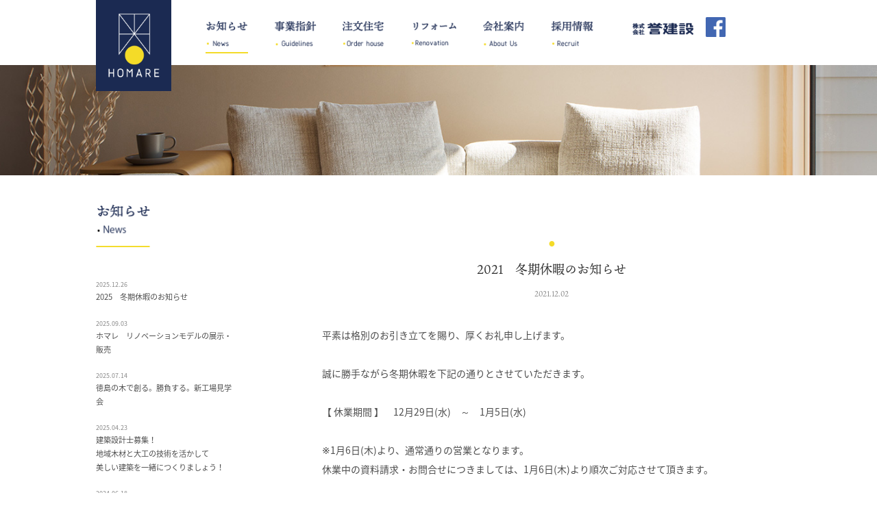

--- FILE ---
content_type: text/html; charset=UTF-8
request_url: https://homare-web.com/wp/news/10163/
body_size: 9119
content:
<!doctype html>
<html>
<head>
<meta charset="UTF-8">
<!--<meta name="viewport" content="width=device-width, initial-scale=1">-->
<!--<meta name="viewport" content="width=1100px">-->
<meta name="viewport" content="width=device-width, initial-scale=1">
<title>2021　冬期休暇のお知らせ |  徳島で木を使った注文住宅を建築する(株)誉建設の公式企業サイトです。</title>
<meta name="Description" content="徳島県の住宅会社 (株)誉建設です。重量木骨の家 SE構法を主軸に家族が心地よく住まえる家づくりを目指しています。従来の町の工務店ができなかった新しいデザインを提案させていただきます。" />

<meta property="og:title" content="徳島の幸せ創造カンパニー　ホマレノイエ｜　ホマレノイエ｜(株)誉建設" >
<meta property="og:site_name" content="徳島の幸せ創造カンパニー　ホマレノイエ｜(株)誉建設">
<meta property="og:description" content="徳島県の住宅会社 ホマレノイエ｜(株)誉建設です。重量木骨の家 SE構法を主軸に家族が心地よく住まえる家づくりを目指しています。従来の町の工務店ができなかった新しいデザインを提案させていただきます。">
<meta property="og:type" content="website">
<meta property="og:url" content="http://homare-web.com">
<meta property="og:image" content="https://fbcdn-sphotos-e-a.akamaihd.net/hphotos-ak-ash3/33867_551640801517188_701004635_n.jpg">
<meta property="fb:admins" content="100000410461860">
<meta property="fb:app_id" content="1391670187714169">

<meta name="google-site-verification" content="TeSdKXsf0p2qs-_KmA5CZ-tfaZHDadFCsvzTEOVKvXY" />
<meta name="y_key" content="5c17fcf11b58d2e1">
<link rel="icon" type="image/png" href="https://homare-web.com/wp/wp-content/themes/homare-official/commons/images/favicon-96x96.png" sizes="96x96">
<link rel="apple-touch-icon" href="https://homare-web.com/wp/wp-content/themes/homare-official/commons/images/apple-touch-icon180.png" sizes="180x180">
<link rel="pingback" href="https://homare-web.com/wp/xmlrpc.php" />

<script src="https://use.typekit.net/xqd7edy.js"></script>
<script>try{Typekit.load({ async: true });}catch(e){}</script>
<link rel="stylesheet" href="https://homare-web.com/wp/wp-content/themes/homare-official/style.css" type="text/css" />
<link rel="stylesheet" type="text/css" href="https://homare-web.com/wp/wp-content/themes/homare-official/commons/css/global.css">


<meta name='robots' content='max-image-preview:large' />
	<style>img:is([sizes="auto" i], [sizes^="auto," i]) { contain-intrinsic-size: 3000px 1500px }</style>
	<link rel='dns-prefetch' href='//www.googletagmanager.com' />
<script type="text/javascript">
/* <![CDATA[ */
window._wpemojiSettings = {"baseUrl":"https:\/\/s.w.org\/images\/core\/emoji\/16.0.1\/72x72\/","ext":".png","svgUrl":"https:\/\/s.w.org\/images\/core\/emoji\/16.0.1\/svg\/","svgExt":".svg","source":{"concatemoji":"https:\/\/homare-web.com\/wp\/wp-includes\/js\/wp-emoji-release.min.js?ver=6.8.3"}};
/*! This file is auto-generated */
!function(s,n){var o,i,e;function c(e){try{var t={supportTests:e,timestamp:(new Date).valueOf()};sessionStorage.setItem(o,JSON.stringify(t))}catch(e){}}function p(e,t,n){e.clearRect(0,0,e.canvas.width,e.canvas.height),e.fillText(t,0,0);var t=new Uint32Array(e.getImageData(0,0,e.canvas.width,e.canvas.height).data),a=(e.clearRect(0,0,e.canvas.width,e.canvas.height),e.fillText(n,0,0),new Uint32Array(e.getImageData(0,0,e.canvas.width,e.canvas.height).data));return t.every(function(e,t){return e===a[t]})}function u(e,t){e.clearRect(0,0,e.canvas.width,e.canvas.height),e.fillText(t,0,0);for(var n=e.getImageData(16,16,1,1),a=0;a<n.data.length;a++)if(0!==n.data[a])return!1;return!0}function f(e,t,n,a){switch(t){case"flag":return n(e,"\ud83c\udff3\ufe0f\u200d\u26a7\ufe0f","\ud83c\udff3\ufe0f\u200b\u26a7\ufe0f")?!1:!n(e,"\ud83c\udde8\ud83c\uddf6","\ud83c\udde8\u200b\ud83c\uddf6")&&!n(e,"\ud83c\udff4\udb40\udc67\udb40\udc62\udb40\udc65\udb40\udc6e\udb40\udc67\udb40\udc7f","\ud83c\udff4\u200b\udb40\udc67\u200b\udb40\udc62\u200b\udb40\udc65\u200b\udb40\udc6e\u200b\udb40\udc67\u200b\udb40\udc7f");case"emoji":return!a(e,"\ud83e\udedf")}return!1}function g(e,t,n,a){var r="undefined"!=typeof WorkerGlobalScope&&self instanceof WorkerGlobalScope?new OffscreenCanvas(300,150):s.createElement("canvas"),o=r.getContext("2d",{willReadFrequently:!0}),i=(o.textBaseline="top",o.font="600 32px Arial",{});return e.forEach(function(e){i[e]=t(o,e,n,a)}),i}function t(e){var t=s.createElement("script");t.src=e,t.defer=!0,s.head.appendChild(t)}"undefined"!=typeof Promise&&(o="wpEmojiSettingsSupports",i=["flag","emoji"],n.supports={everything:!0,everythingExceptFlag:!0},e=new Promise(function(e){s.addEventListener("DOMContentLoaded",e,{once:!0})}),new Promise(function(t){var n=function(){try{var e=JSON.parse(sessionStorage.getItem(o));if("object"==typeof e&&"number"==typeof e.timestamp&&(new Date).valueOf()<e.timestamp+604800&&"object"==typeof e.supportTests)return e.supportTests}catch(e){}return null}();if(!n){if("undefined"!=typeof Worker&&"undefined"!=typeof OffscreenCanvas&&"undefined"!=typeof URL&&URL.createObjectURL&&"undefined"!=typeof Blob)try{var e="postMessage("+g.toString()+"("+[JSON.stringify(i),f.toString(),p.toString(),u.toString()].join(",")+"));",a=new Blob([e],{type:"text/javascript"}),r=new Worker(URL.createObjectURL(a),{name:"wpTestEmojiSupports"});return void(r.onmessage=function(e){c(n=e.data),r.terminate(),t(n)})}catch(e){}c(n=g(i,f,p,u))}t(n)}).then(function(e){for(var t in e)n.supports[t]=e[t],n.supports.everything=n.supports.everything&&n.supports[t],"flag"!==t&&(n.supports.everythingExceptFlag=n.supports.everythingExceptFlag&&n.supports[t]);n.supports.everythingExceptFlag=n.supports.everythingExceptFlag&&!n.supports.flag,n.DOMReady=!1,n.readyCallback=function(){n.DOMReady=!0}}).then(function(){return e}).then(function(){var e;n.supports.everything||(n.readyCallback(),(e=n.source||{}).concatemoji?t(e.concatemoji):e.wpemoji&&e.twemoji&&(t(e.twemoji),t(e.wpemoji)))}))}((window,document),window._wpemojiSettings);
/* ]]> */
</script>
<style id='wp-emoji-styles-inline-css' type='text/css'>

	img.wp-smiley, img.emoji {
		display: inline !important;
		border: none !important;
		box-shadow: none !important;
		height: 1em !important;
		width: 1em !important;
		margin: 0 0.07em !important;
		vertical-align: -0.1em !important;
		background: none !important;
		padding: 0 !important;
	}
</style>
<link rel='stylesheet' id='wp-block-library-css' href='https://homare-web.com/wp/wp-includes/css/dist/block-library/style.min.css?ver=6.8.3' type='text/css' media='all' />
<style id='classic-theme-styles-inline-css' type='text/css'>
/*! This file is auto-generated */
.wp-block-button__link{color:#fff;background-color:#32373c;border-radius:9999px;box-shadow:none;text-decoration:none;padding:calc(.667em + 2px) calc(1.333em + 2px);font-size:1.125em}.wp-block-file__button{background:#32373c;color:#fff;text-decoration:none}
</style>
<style id='global-styles-inline-css' type='text/css'>
:root{--wp--preset--aspect-ratio--square: 1;--wp--preset--aspect-ratio--4-3: 4/3;--wp--preset--aspect-ratio--3-4: 3/4;--wp--preset--aspect-ratio--3-2: 3/2;--wp--preset--aspect-ratio--2-3: 2/3;--wp--preset--aspect-ratio--16-9: 16/9;--wp--preset--aspect-ratio--9-16: 9/16;--wp--preset--color--black: #000000;--wp--preset--color--cyan-bluish-gray: #abb8c3;--wp--preset--color--white: #ffffff;--wp--preset--color--pale-pink: #f78da7;--wp--preset--color--vivid-red: #cf2e2e;--wp--preset--color--luminous-vivid-orange: #ff6900;--wp--preset--color--luminous-vivid-amber: #fcb900;--wp--preset--color--light-green-cyan: #7bdcb5;--wp--preset--color--vivid-green-cyan: #00d084;--wp--preset--color--pale-cyan-blue: #8ed1fc;--wp--preset--color--vivid-cyan-blue: #0693e3;--wp--preset--color--vivid-purple: #9b51e0;--wp--preset--gradient--vivid-cyan-blue-to-vivid-purple: linear-gradient(135deg,rgba(6,147,227,1) 0%,rgb(155,81,224) 100%);--wp--preset--gradient--light-green-cyan-to-vivid-green-cyan: linear-gradient(135deg,rgb(122,220,180) 0%,rgb(0,208,130) 100%);--wp--preset--gradient--luminous-vivid-amber-to-luminous-vivid-orange: linear-gradient(135deg,rgba(252,185,0,1) 0%,rgba(255,105,0,1) 100%);--wp--preset--gradient--luminous-vivid-orange-to-vivid-red: linear-gradient(135deg,rgba(255,105,0,1) 0%,rgb(207,46,46) 100%);--wp--preset--gradient--very-light-gray-to-cyan-bluish-gray: linear-gradient(135deg,rgb(238,238,238) 0%,rgb(169,184,195) 100%);--wp--preset--gradient--cool-to-warm-spectrum: linear-gradient(135deg,rgb(74,234,220) 0%,rgb(151,120,209) 20%,rgb(207,42,186) 40%,rgb(238,44,130) 60%,rgb(251,105,98) 80%,rgb(254,248,76) 100%);--wp--preset--gradient--blush-light-purple: linear-gradient(135deg,rgb(255,206,236) 0%,rgb(152,150,240) 100%);--wp--preset--gradient--blush-bordeaux: linear-gradient(135deg,rgb(254,205,165) 0%,rgb(254,45,45) 50%,rgb(107,0,62) 100%);--wp--preset--gradient--luminous-dusk: linear-gradient(135deg,rgb(255,203,112) 0%,rgb(199,81,192) 50%,rgb(65,88,208) 100%);--wp--preset--gradient--pale-ocean: linear-gradient(135deg,rgb(255,245,203) 0%,rgb(182,227,212) 50%,rgb(51,167,181) 100%);--wp--preset--gradient--electric-grass: linear-gradient(135deg,rgb(202,248,128) 0%,rgb(113,206,126) 100%);--wp--preset--gradient--midnight: linear-gradient(135deg,rgb(2,3,129) 0%,rgb(40,116,252) 100%);--wp--preset--font-size--small: 13px;--wp--preset--font-size--medium: 20px;--wp--preset--font-size--large: 36px;--wp--preset--font-size--x-large: 42px;--wp--preset--spacing--20: 0.44rem;--wp--preset--spacing--30: 0.67rem;--wp--preset--spacing--40: 1rem;--wp--preset--spacing--50: 1.5rem;--wp--preset--spacing--60: 2.25rem;--wp--preset--spacing--70: 3.38rem;--wp--preset--spacing--80: 5.06rem;--wp--preset--shadow--natural: 6px 6px 9px rgba(0, 0, 0, 0.2);--wp--preset--shadow--deep: 12px 12px 50px rgba(0, 0, 0, 0.4);--wp--preset--shadow--sharp: 6px 6px 0px rgba(0, 0, 0, 0.2);--wp--preset--shadow--outlined: 6px 6px 0px -3px rgba(255, 255, 255, 1), 6px 6px rgba(0, 0, 0, 1);--wp--preset--shadow--crisp: 6px 6px 0px rgba(0, 0, 0, 1);}:where(.is-layout-flex){gap: 0.5em;}:where(.is-layout-grid){gap: 0.5em;}body .is-layout-flex{display: flex;}.is-layout-flex{flex-wrap: wrap;align-items: center;}.is-layout-flex > :is(*, div){margin: 0;}body .is-layout-grid{display: grid;}.is-layout-grid > :is(*, div){margin: 0;}:where(.wp-block-columns.is-layout-flex){gap: 2em;}:where(.wp-block-columns.is-layout-grid){gap: 2em;}:where(.wp-block-post-template.is-layout-flex){gap: 1.25em;}:where(.wp-block-post-template.is-layout-grid){gap: 1.25em;}.has-black-color{color: var(--wp--preset--color--black) !important;}.has-cyan-bluish-gray-color{color: var(--wp--preset--color--cyan-bluish-gray) !important;}.has-white-color{color: var(--wp--preset--color--white) !important;}.has-pale-pink-color{color: var(--wp--preset--color--pale-pink) !important;}.has-vivid-red-color{color: var(--wp--preset--color--vivid-red) !important;}.has-luminous-vivid-orange-color{color: var(--wp--preset--color--luminous-vivid-orange) !important;}.has-luminous-vivid-amber-color{color: var(--wp--preset--color--luminous-vivid-amber) !important;}.has-light-green-cyan-color{color: var(--wp--preset--color--light-green-cyan) !important;}.has-vivid-green-cyan-color{color: var(--wp--preset--color--vivid-green-cyan) !important;}.has-pale-cyan-blue-color{color: var(--wp--preset--color--pale-cyan-blue) !important;}.has-vivid-cyan-blue-color{color: var(--wp--preset--color--vivid-cyan-blue) !important;}.has-vivid-purple-color{color: var(--wp--preset--color--vivid-purple) !important;}.has-black-background-color{background-color: var(--wp--preset--color--black) !important;}.has-cyan-bluish-gray-background-color{background-color: var(--wp--preset--color--cyan-bluish-gray) !important;}.has-white-background-color{background-color: var(--wp--preset--color--white) !important;}.has-pale-pink-background-color{background-color: var(--wp--preset--color--pale-pink) !important;}.has-vivid-red-background-color{background-color: var(--wp--preset--color--vivid-red) !important;}.has-luminous-vivid-orange-background-color{background-color: var(--wp--preset--color--luminous-vivid-orange) !important;}.has-luminous-vivid-amber-background-color{background-color: var(--wp--preset--color--luminous-vivid-amber) !important;}.has-light-green-cyan-background-color{background-color: var(--wp--preset--color--light-green-cyan) !important;}.has-vivid-green-cyan-background-color{background-color: var(--wp--preset--color--vivid-green-cyan) !important;}.has-pale-cyan-blue-background-color{background-color: var(--wp--preset--color--pale-cyan-blue) !important;}.has-vivid-cyan-blue-background-color{background-color: var(--wp--preset--color--vivid-cyan-blue) !important;}.has-vivid-purple-background-color{background-color: var(--wp--preset--color--vivid-purple) !important;}.has-black-border-color{border-color: var(--wp--preset--color--black) !important;}.has-cyan-bluish-gray-border-color{border-color: var(--wp--preset--color--cyan-bluish-gray) !important;}.has-white-border-color{border-color: var(--wp--preset--color--white) !important;}.has-pale-pink-border-color{border-color: var(--wp--preset--color--pale-pink) !important;}.has-vivid-red-border-color{border-color: var(--wp--preset--color--vivid-red) !important;}.has-luminous-vivid-orange-border-color{border-color: var(--wp--preset--color--luminous-vivid-orange) !important;}.has-luminous-vivid-amber-border-color{border-color: var(--wp--preset--color--luminous-vivid-amber) !important;}.has-light-green-cyan-border-color{border-color: var(--wp--preset--color--light-green-cyan) !important;}.has-vivid-green-cyan-border-color{border-color: var(--wp--preset--color--vivid-green-cyan) !important;}.has-pale-cyan-blue-border-color{border-color: var(--wp--preset--color--pale-cyan-blue) !important;}.has-vivid-cyan-blue-border-color{border-color: var(--wp--preset--color--vivid-cyan-blue) !important;}.has-vivid-purple-border-color{border-color: var(--wp--preset--color--vivid-purple) !important;}.has-vivid-cyan-blue-to-vivid-purple-gradient-background{background: var(--wp--preset--gradient--vivid-cyan-blue-to-vivid-purple) !important;}.has-light-green-cyan-to-vivid-green-cyan-gradient-background{background: var(--wp--preset--gradient--light-green-cyan-to-vivid-green-cyan) !important;}.has-luminous-vivid-amber-to-luminous-vivid-orange-gradient-background{background: var(--wp--preset--gradient--luminous-vivid-amber-to-luminous-vivid-orange) !important;}.has-luminous-vivid-orange-to-vivid-red-gradient-background{background: var(--wp--preset--gradient--luminous-vivid-orange-to-vivid-red) !important;}.has-very-light-gray-to-cyan-bluish-gray-gradient-background{background: var(--wp--preset--gradient--very-light-gray-to-cyan-bluish-gray) !important;}.has-cool-to-warm-spectrum-gradient-background{background: var(--wp--preset--gradient--cool-to-warm-spectrum) !important;}.has-blush-light-purple-gradient-background{background: var(--wp--preset--gradient--blush-light-purple) !important;}.has-blush-bordeaux-gradient-background{background: var(--wp--preset--gradient--blush-bordeaux) !important;}.has-luminous-dusk-gradient-background{background: var(--wp--preset--gradient--luminous-dusk) !important;}.has-pale-ocean-gradient-background{background: var(--wp--preset--gradient--pale-ocean) !important;}.has-electric-grass-gradient-background{background: var(--wp--preset--gradient--electric-grass) !important;}.has-midnight-gradient-background{background: var(--wp--preset--gradient--midnight) !important;}.has-small-font-size{font-size: var(--wp--preset--font-size--small) !important;}.has-medium-font-size{font-size: var(--wp--preset--font-size--medium) !important;}.has-large-font-size{font-size: var(--wp--preset--font-size--large) !important;}.has-x-large-font-size{font-size: var(--wp--preset--font-size--x-large) !important;}
:where(.wp-block-post-template.is-layout-flex){gap: 1.25em;}:where(.wp-block-post-template.is-layout-grid){gap: 1.25em;}
:where(.wp-block-columns.is-layout-flex){gap: 2em;}:where(.wp-block-columns.is-layout-grid){gap: 2em;}
:root :where(.wp-block-pullquote){font-size: 1.5em;line-height: 1.6;}
</style>
<link rel='stylesheet' id='contact-form-7-css' href='https://homare-web.com/wp/wp-content/plugins/contact-form-7/includes/css/styles.css?ver=5.1.7' type='text/css' media='all' />
<link rel='stylesheet' id='contact-form-7-confirm-css' href='https://homare-web.com/wp/wp-content/plugins/contact-form-7-add-confirm/includes/css/styles.css?ver=5.1' type='text/css' media='all' />
<link rel='stylesheet' id='cf7cf-style-css' href='https://homare-web.com/wp/wp-content/plugins/cf7-conditional-fields/style.css?ver=2.0.8' type='text/css' media='all' />
<script type="text/javascript" src="https://homare-web.com/wp/wp-includes/js/jquery/jquery.min.js?ver=3.7.1" id="jquery-core-js"></script>
<script type="text/javascript" src="https://homare-web.com/wp/wp-includes/js/jquery/jquery-migrate.min.js?ver=3.4.1" id="jquery-migrate-js"></script>

<!-- Google アナリティクス スニペット (Site Kit が追加) -->
<script type="text/javascript" src="https://www.googletagmanager.com/gtag/js?id=UA-1710645-1" id="google_gtagjs-js" async></script>
<script type="text/javascript" id="google_gtagjs-js-after">
/* <![CDATA[ */
window.dataLayer = window.dataLayer || [];function gtag(){dataLayer.push(arguments);}
gtag('set', 'linker', {"domains":["homare-web.com"]} );
gtag("js", new Date());
gtag("set", "developer_id.dZTNiMT", true);
gtag("config", "UA-1710645-1", {"anonymize_ip":true});
gtag("config", "G-M1X88MTF88");
/* ]]> */
</script>

<!-- (ここまで) Google アナリティクス スニペット (Site Kit が追加) -->
<link rel="https://api.w.org/" href="https://homare-web.com/wp-json/" /><link rel="alternate" title="JSON" type="application/json" href="https://homare-web.com/wp-json/wp/v2/posts/10163" /><link rel='shortlink' href='https://homare-web.com/?p=10163' />
<link rel="alternate" title="oEmbed (JSON)" type="application/json+oembed" href="https://homare-web.com/wp-json/oembed/1.0/embed?url=https%3A%2F%2Fhomare-web.com%2Fwp%2Fnews%2F10163%2F" />
<link rel="alternate" title="oEmbed (XML)" type="text/xml+oembed" href="https://homare-web.com/wp-json/oembed/1.0/embed?url=https%3A%2F%2Fhomare-web.com%2Fwp%2Fnews%2F10163%2F&#038;format=xml" />
<meta name="generator" content="Site Kit by Google 1.111.1" /><script src="https://code.jquery.com/jquery-1.11.1.min.js"></script>
<script>
(function($) {
$(function() {
var $headerall = $('#header-container');
var $header = $('#header-top');
var $banner =$ ('#banner');
$(window).scroll(function() {
if ($(window).scrollTop() > 100) {
$headerall.addClass('fixed');
$header.addClass('fixed');
$banner.addClass('fixed');
} else {
$headerall.removeClass('fixed');
$header.removeClass('fixed');
$banner.removeClass('fixed');
}
});
});
})(jQuery);
//スライドメニュー表示
$(function() {
  $("#panel-btn").click(function() {
    $("#mobile-nav01").slideToggle(400);
    //$("#panel-btn-icon").toggleClass("close");
    return false;
  });
});
//$(function() {
//  $("#panel-btn02").click(function() {
//    $("#mobile-nav02").slideToggle(400);
//    $("#panel-btn-icon02").toggleClass("close");
//    return false;
//  });
//});
//スライドメニュー内部
$(function() {
    function slidenav() {
        $(this).toggleClass("active").next().slideToggle(300);
    }
    $(".switch .toggle").click(slidenav);
});
</script>
<script type="text/javascript">
$(document).ready(function(){
$('.second-header').fadeIn(1000,function(){$('#mainphoto-box .catch').fadeIn(1000);});
});
</script>

<script src="https://homare-web.com/wp/wp-content/themes/homare-official/commons/js/commons.js"></script>
</head>

<body>
<div id="header-container">
<div id="header-top">
<h1><a href="https://homare-web.com"><img src="https://homare-web.com/wp/wp-content/themes/homare-official/commons/images/ci.png" alt="HOMARE"></a></h1>
<div id="gmenu">
<ul>
<li><a href="https://homare-web.com/wp/category/news/" class="over"><img src="https://homare-web.com/wp/wp-content/themes/homare-official/commons/images/menu05.png" alt="お知らせ"></a></li>
<li><a href="https://homare-web.com/guidelines/" ><img src="https://homare-web.com/wp/wp-content/themes/homare-official/commons/images/menu02.png" alt="事業指針"></a></li>
<li><a href="//homarenoie.com" target="_blank"><img src="https://homare-web.com/wp/wp-content/themes/homare-official/commons/images/menu03.png" alt="注文住宅"></a></li>
<li><a href="http://rehomare.com" target="_blank"><img src="https://homare-web.com/wp/wp-content/themes/homare-official/commons/images/menu06.png" alt="リフォーム"></a></li>
<li><a href="https://homare-web.com/about-us/" ><img src="https://homare-web.com/wp/wp-content/themes/homare-official/commons/images/menu01.png" alt="会社案内"></a></li>
<li><a href="https://homare-web.com/recruit/" ><img src="https://homare-web.com/wp/wp-content/themes/homare-official/commons/images/menu04.png" alt="採用情報"></a></li>
<li class="logo-box">
<strong class="header-logo"><img src="https://homare-web.com/wp/wp-content/themes/homare-official/commons/images/logo.png" alt="株式会社誉建設"></strong><span class="fb"><a href="https://www.facebook.com/homarenoie/" target="_blank"><img src="https://homare-web.com/wp/wp-content/themes/homare-official/commons/images/fd-icon.png" alt=""></a></span>
</li>
</ul>
</div>
<div id="banner">
<strong class="header-logo"><img src="https://homare-web.com/wp/wp-content/themes/homare-official/commons/images/logo.png" alt="株式会社誉建設"></strong><span class="fb"><a href="https://www.facebook.com/homarenoie/" target="_blank"><img src="https://homare-web.com/wp/wp-content/themes/homare-official/commons/images/fd-icon.png" alt=""></a></span><div id="m-navi">
<nav class="mobile">
<p class="menu-mobile">
<a href="javascript:void(0);" id="panel-btn"><img src="https://homare-web.com/wp/wp-content/themes/homare-official/commons/images/m-nav.png" width="71" height="72" alt=""/></a></p>
</nav>
</div>
</div>
</div>
</div>

<div id="mobile-nav01" class="panel-parts switch">
<ul class="gnav">
<a href="https://homare-web.com/wp/category/news/" class="over"><li>お知らせ<span>News</span></li></a>
<a href="https://homare-web.com/guidelines/" ><li>事業指針<span>Guidelines</span></li></a>
<a href="//homarenoie.com" target="_blank"><li>注文住宅<span>Order house</span></li></a>
<a href="https://homare-web.com/about-us/" ><li>会社案内<span>About Us</span></li></a>
<a href="https://homare-web.com/recruit/" ><li>採用情報<span>Recruit</span></li></a>
<a href="https://homare-web.com"><li class="home">HOME</li></a>
</ul>
</div>

<div class="second-header">
<img src="https://homare-web.com/wp/wp-content/themes/homare-official/news/header-img.jpg" alt=""/> </div>

<div class="white-box-second">
<div class="side-menu">
<nav class="nav-box" id="pc-side-nav">
<strong><a href="https://homare-web.com/wp/category/news/"><img src="https://homare-web.com/wp/wp-content/themes/homare-official/news/side-title.png" alt="お知らせ"/></a></strong>
<ul class="side-news">
<li><a href="https://homare-web.com/wp/news/10668/">
<span>2025.12.26</span>
2025　冬期休暇のお知らせ</a></li> 
<li><a href="https://homare-web.com/wp/news/10591/">
<span>2025.09.03</span>
ホマレ　リノベーションモデルの展示・販売</a></li> 
<li><a href="https://homare-web.com/wp/news/10581/">
<span>2025.07.14</span>
徳島の木で創る。勝負する。新工場見学会</a></li> 
<li><a href="https://homare-web.com/wp/news/10558/">
<span>2025.04.23</span>
建築設計士募集！<br> 地域木材と大工の技術を活かして<br>美しい建築を一緒につくりましょう！</a></li> 
<li><a href="https://homare-web.com/wp/news/10503/">
<span>2024.06.18</span>
未来の大工を育てる「大工育成」</a></li> 
<li><a href="https://homare-web.com/wp/news/10500/">
<span>2023.12.11</span>
2023　冬期休暇のお知らせ</a></li> 
<li><a href="https://homare-web.com/wp/news/10491/">
<span>2023.11.16</span>
もっけんフォーラム2023 特別講演</a></li> 
<li><a href="https://homare-web.com/wp/news/10478/">
<span>2023.10.26</span>
Archimobili展示会</a></li> 
<li><a href="https://homare-web.com/wp/news/10472/">
<span>2023.10.17</span>
10月17日発売の雑誌『月刊 建築技術』に掲載</a></li> 
<li><a href="https://homare-web.com/wp/news/10461/">
<span>2023.10.11</span>
ANDPAD ONE CONFERENCE 2023</a></li> 
<li><i class="fas fa-chevron-circle-up"></i><a href="https://homare-web.com/wp/category/news/">一覧に戻る</a></li>
</ul>
</nav>
</div>

<div class="second-box news-detaile">
<section>

<h3 class="news-title">2021　冬期休暇のお知らせ<span>2021.12.02</span></h3>
<p>平素は格別のお引き立てを賜り、厚くお礼申し上げます。</p>
<p>誠に勝手ながら冬期休暇を下記の通りとさせていただきます。</p>
<p><strong><span style="font-size: +1;">【 休業期間 】　12月29日(水)　～　1月5日(水)</span></strong></p>
<p>※1月6日(木)より、通常通りの営業となります。<br />休業中の資料請求・お問合せにつきましては、1月6日(木)より順次ご対応させて頂きます。</p>
<p>※オーナー様へ<br />お世話になっております。<br />上記の通り、お休みはいただいておりますが、緊急の場合は下記までご連絡ください。 <br />TEL　０８８－６４２－２９１７</p>
<p>御迷惑をお掛けいたしますが、何卒ご了承下さいますようお願い申し上げます。</p></section>
<!--カスタムフィールド-->




<div class="pagenavi">
<span>
<p class="prev"><a href="https://homare-web.com/wp/news/10147/" rel="prev"><i class="fa fa fa-angle-left"></i>前の記事</a></p>
<p class="list"><a href="https://homare-web.com/wp/category/news/"><i class="fas fa-list-ul" ></i></a></p>
<p class="next"><a href="https://homare-web.com/wp/news/10167/" rel="next">次の記事<i class="fa fa-angle-right"></i></a></p>
</span>
</div>
</div>
<br clear="all"><!--サイドメニュー動作のため必須-->
</div>

<div class="white-box">
<div class="topbanner-box">
<a href="//homarenoie.com/40th/" target="_blank"><img src="https://homare-web.com/wp/wp-content/themes/homare-official/page-images/top/top-banner03.png" alt="暮らしと共に40年"/></a>
<a href="https://homare-web.com/recruit/"><img src="https://homare-web.com/wp/wp-content/themes/homare-official/page-images/top/top-banner01.png" alt="採用情報"/></a>
<a href="https://homare-web.com/guidelines/"><img src="https://homare-web.com/wp/wp-content/themes/homare-official/page-images/top/top-banner02.png" alt="ホマレの森プロジェクト"/></a></div>


<h2 class="news-title"><img src="https://homare-web.com/wp/wp-content/themes/homare-official/commons/images/news-title.png" width="464" height="59" alt=""/></h2>
<ul class="news-box footer">
<li><a href="https://homare-web.com/wp/news/10668/" title="2025　冬期休暇のお知らせ">

<img src="https://homare-web.com/wp/wp-content/themes/homare-official/commons/images/no-photo.png" alt="No images"">
<p><span class="days">2025.12.26</span>
<strong>2025　冬期休暇のお知らせ</strong></p>
</a>
</li>
<li><a href="https://homare-web.com/wp/news/10591/" title="ホマレ　リノベーションモデルの展示・販売">

<img width="600" height="440" src="https://homare-web.com/wp/wp-content/uploads/2025/09/ChatGPT-Image-2025年9月3日-14_40_35-600x440.png" class="archive-thumbnail wp-post-image" alt="" decoding="async" loading="lazy" /><p><span class="days">2025.09.03</span>
<strong>ホマレ　リノベーションモデルの展示・販売</strong></p>
</a>
</li>
<li><a href="https://homare-web.com/wp/news/10581/" title="徳島の木で創る。勝負する。新工場見学会">

<img width="600" height="440" src="https://homare-web.com/wp/wp-content/uploads/2025/07/morimachi-factory-25-0618_print-scaled-e1752455459953-600x440.jpg" class="archive-thumbnail wp-post-image" alt="" decoding="async" loading="lazy" /><p><span class="days">2025.07.14</span>
<strong>徳島の木で創る。勝負する。新工場見学会</strong></p>
</a>
</li>
</ul>
</div>

<div id="footer-box">
<div id="footer-inbox">
<div id="footer-leftbox">
<ul class="footer-menu">
<li><a href="https://homare-web.com/wp/category/news/">お知らせ</a></li>
<li><a href="https://homare-web.com/guidelines/">事業指針</a></li>
<li><a href="//homarenoie.com" target="_blank">注文住宅</a></li>
<li><a href="//rehomare.com" target="_blank">リフォーム</a></li>
<li><a href="https://homare-web.com/about-us/">会社案内</a></li>
<li><a href="https://homare-web.com/recruit/">採用情報</a></li>
</ul>
<ul class="footer-banner">
<li><a href="http://homarenoie.com" target="_blank"><img src="https://homare-web.com/wp/wp-content/themes/homare-official/commons/images/footer-banner01.png" alt="ホマレノイエ"/></a></li>
<li><a href="http://houp.jp" target="_blank"><img src="https://homare-web.com/wp/wp-content/themes/homare-official/commons/images/footer-banner02.png" alt="houp"/></a></li>
<li><a href="http://rehomare.com/" target="_blank"><img src="https://homare-web.com/wp/wp-content/themes/homare-official/commons/images/footer-banner03.png" alt="ホマレノリフォーム"/></a></li>
<li><a href="http://movom.jp" target="_blank"><img src="https://homare-web.com/wp/wp-content/themes/homare-official/commons/images/footer-banner04.png" alt="MOVOM"/></a></li>
</ul>
</div>
<div id="footer-rightbox">
<strong><img src="https://homare-web.com/wp/wp-content/themes/homare-official/commons/images/footer-ci.png" width="171" height="216" alt=""/></strong>
<p><strong><img src="https://homare-web.com/wp/wp-content/themes/homare-official/commons/images/footer-company.png" alt=""/><a href="https://www.facebook.com/homarenoie/" target="_blank"><img src="https://homare-web.com/wp/wp-content/themes/homare-official/commons/images/fd-icon.png" alt="" class="fb"/></a></strong>
徳島市国府町北岩延字中屋敷30-3<br>
tel.088-642-2917 / fax.088-642-2873<br>
© HOMARE All rights reserved.
</p>
</div>
</div>
</div>
<script src="https://homare-web.com/wp/wp-content/themes/homare-official/commons/js/jquery.fittext.js"></script>
<script type="text/javascript">
$(".white-box").fitText(7.133);
$(".white-box-second").fitText(7.133);
$("#bland-box").fitText(7.133);
$("section>#bland-box").fitText(6.4);
$("#footer-inbox").fitText(7.133);
</script>



<script type="speculationrules">
{"prefetch":[{"source":"document","where":{"and":[{"href_matches":"\/*"},{"not":{"href_matches":["\/wp\/wp-*.php","\/wp\/wp-admin\/*","\/wp\/wp-content\/uploads\/*","\/wp\/wp-content\/*","\/wp\/wp-content\/plugins\/*","\/wp\/wp-content\/themes\/homare-official\/*","\/*\\?(.+)"]}},{"not":{"selector_matches":"a[rel~=\"nofollow\"]"}},{"not":{"selector_matches":".no-prefetch, .no-prefetch a"}}]},"eagerness":"conservative"}]}
</script>
<script type="text/javascript" id="contact-form-7-js-extra">
/* <![CDATA[ */
var wpcf7 = {"apiSettings":{"root":"https:\/\/homare-web.com\/wp-json\/contact-form-7\/v1","namespace":"contact-form-7\/v1"}};
/* ]]> */
</script>
<script type="text/javascript" src="https://homare-web.com/wp/wp-content/plugins/contact-form-7/includes/js/scripts.js?ver=5.1.7" id="contact-form-7-js"></script>
<script type="text/javascript" src="https://homare-web.com/wp/wp-includes/js/jquery/jquery.form.min.js?ver=4.3.0" id="jquery-form-js"></script>
<script type="text/javascript" src="https://homare-web.com/wp/wp-content/plugins/contact-form-7-add-confirm/includes/js/scripts.js?ver=5.1" id="contact-form-7-confirm-js"></script>
<script type="text/javascript" id="wpcf7cf-scripts-js-extra">
/* <![CDATA[ */
var wpcf7cf_global_settings = {"ajaxurl":"https:\/\/homare-web.com\/wp\/wp-admin\/admin-ajax.php"};
/* ]]> */
</script>
<script type="text/javascript" src="https://homare-web.com/wp/wp-content/plugins/cf7-conditional-fields/js/scripts.js?ver=2.0.8" id="wpcf7cf-scripts-js"></script>
</body>
</html>

--- FILE ---
content_type: text/css
request_url: https://homare-web.com/wp/wp-content/themes/homare-official/commons/css/global.css
body_size: 9843
content:
@charset "UTF-8";
/* Global.css */
@import url(https://fonts.googleapis.com/earlyaccess/notosansjapanese.css);
@import url(https://use.typekit.net/xqd7edy.css);
@import url(//use.fontawesome.com/releases/v5.0.8/css/all.css);
* {
  box-sizing: border-box;
}
html{
-webkit-box-sizing: border-box;
-moz-box-sizing: border-box;
box-sizing: border-box;
-webkit-font-smoothing: subpixel-antialiased;/*safariフォント太さ調整*/
-webkit-text-size-adjust: 100%;
}
body{
font-family:"Noto Sans Japanese",Avenir,"游ゴシック","Yu Gothic","ヒラギノ角ゴ Pro W3","Hiragino Kaku Gothic Pro","メイリオ",Meiryo,Osaka,"ＭＳ Ｐゴシック","MS PGothic",sans-serif;
font-weight: 400;
font-size: 100%;
line-height: 1.8;
position: relative;
height: 100vh;
color:#4d4d4d;
}

img{
width: 100%;
height: auto;
line-height: 0;
transition:  all 0.5s;
}
a{
color:#4d4d4d;
text-decoration: none;
}
a:hover img{
opacity: 0.5;
}

.button-box{

text-align: center;
}
.button-box a{
background:#FFF;
color:#1B2A52;
font-weight: bold;
padding:1vw;
border:2px solid #1B2A52;
text-align: center;
position: relative;
display: inline-block;
}
.button-box a:after{
content: "";
position: absolute;
top: 0;
left: 0;
display: block;
width: 100%;
height: 100%;
-webkit-transition: -webkit-box-shadow 0.3s cubic-bezier(0.23, 1, 0.32, 1);
transition: -webkit-box-shadow 0.3s cubic-bezier(0.23, 1, 0.32, 1);
transition: box-shadow 0.3s cubic-bezier(0.23, 1, 0.32, 1);
transition: box-shadow 0.5s cubic-bezier(0.23, 1, 0.32, 1), -webkit-box-shadow 0.6s cubic-bezier(0.23, 1, 0.32, 1);
}
.button-box a:hover:after{
-webkit-box-shadow: rgba(27, 42, 82, 1) 0px 0px 0px 3px inset;
          box-shadow: rgba(27, 42, 82, 1) 0px 0px 0px 3px inset;
}

#header-container{
position: fixed;
background: transparent;
width: 100%;
z-index: 50;
transition: .1s;
}
#header-container.fixed{
background: #FFF;
z-index: 100;
box-shadow: 0 0 7px rgba(0, 0, 0, 0.2);
}
#header-top{
margin: 0 auto;
left: 0;
right: 0;
z-index: 100;
max-width: 1000px;
overflow: hidden;
}
#header-top h1{
width: 13%;
max-width:110px ;
line-height: 0;
float: left;
transition: .5s;
}
#header-top.fixed h1{
width:7%;
}
#gmenu{
width: 83%;
float: left;
margin-top: 25px;
margin-left: 5%;
}
#gmenu ul{
width:100%;
overflow: hidden;
float: left;
}
#gmenu li{
float: left;
width: 7.5%;
margin-top: 5px;
margin-right: 4.5%;
}
#gmenu li:nth-child(4){
width:8.2%;
}
#gmenu li:nth-child(6){
margin-right: 0;
}
#gmenu li.wide{
width: 10.70%;
}
#gmenu li:last-child{
margin-right: 0;
}
#gmenu li.logo-box{
width: 25%;
float: right;
margin-top: 0;
margin-right: 0;
}
#gmenu li.logo-box strong{
width:43%;
display: inline-block;
vertical-align:middle;
margin-right: 9%;
}
#gmenu li.logo-box span.fb{
width:14%;
display: inline-block;
vertical-align: middle;
}
#gmenu li.logo-box span.aniversary-logo{
width:25%;
display: inline-block;
vertical-align: middle;
margin-right: 9%;
}
#gmenu li a{
display: block;
border-bottom:2px solid rgba(244,219,40,0);
transition: all .5s;
}
#gmenu li a:hover,#gmenu li a.over{
border-bottom:2px solid rgba(244,219,40,100);
}
#gmenu li a:hover img{
opacity: 1;
}
#banner{
position: fixed;
width:12%;
max-width:155px;
right:10px;
top:25px;
z-index: 100;
}
#banner strong{
display: none;
}
#banner span{
display: none;
}
#aniversary-logo{
width: 6%;
max-width:60px;
right: 11rem;
top:20px;
position: fixed;
z-index: 100;
display: none;
}
/*モバイル*/
#mobile-nav01,#m-navi{
display: none;
}


/*トップページ*/

#mainphoto-box{
position: relative;
line-height: 0;
padding-top: 95px;
}
#mainphoto-box img{
transition: none;
}
/*
#mainphoto-box .photo:before{
content: "";
display: block;
padding-top: 43.8917%;  高さ比率 
}
*/
#mainphoto-box .photo{
z-index: 1;
display: none;
position: relative;
background: #f2f6f7;
line-height: 0;
}

/*
#mainphoto-box .photo img{
position: absolute;
margin: 0 auto;
display: block;
width: 100%;
height: 100%;
top:0;
left: 0;
}
*/
.video-box{
position: relative;
padding-bottom: 56.25%; /*アスペクト比 16:9の場合の縦幅*/
height: 0;
overflow: hidden;
}
.video-box .youtube{
display: block;
position: absolute;
right:3rem;
bottom:3rem;
width: 15%;
}
.video-box .youtube img{
width: 100%;
height: auto;
}
.video-box video{
position: absolute;
z-index: -1;
}
#mainphoto-box .photo video{
position: absolute;
margin: 0 auto;
display: block;
width: 100%;
height: 100%;
top:0;
left: 0;
}
#mainphoto-box .photo a{
display: block;
}
#mainphoto-box .photo .sp{
display: none;
}
@media (max-width: 414px){
#mainphoto-box .photo .pc{
display: none;
}
#mainphoto-box .photo .sp{
display: block;
}
.video-box .youtube{
right:1rem;
bottom:1rem;
width: 25%;
}
}

#mainphoto-box .catch{
position: absolute;
z-index: 20;
margin: 0 auto;
right: 0;
left: 0;
max-width: 1000px;
display: none;
}
#mainphoto-box .catch img{
position: absolute;
bottom:-50px;
right: 0;
width: 15%;
}

.bx-wrapper{
margin-bottom: 0 !important;
}

#mainphoto-box div.link-box a{
position: absolute;
z-index: 10;
margin: 0 auto;
right: 0;
left: 0;
display: block;
width: 100%;
height: 92%;
text-decoration: none;
}


@media (min-width: 1500px){
#mainphoto-box .photo:before{
display: none;
}
#mainphoto-box .photo{
overflow: hidden;
height: 600px;
background: #f2f6f7;
}
#mainphoto-box .photo.heightauto{
height: auto;
}
#mainphoto-box .photo img{
margin: -5% auto 0;
height: auto;
}

}


#bland-box{
max-width: 1000px;
margin: 0 auto;
}
#bland-box h2{
width:26.6%;
margin-bottom: 3%;
}
#homarenoie-box{
background: #FFF;
border:1px solid #edefef;
position: relative;
padding:6.5%;
}
section #homarenoie-box{
border:1px solid #DDD;
}
strong.homarenoie{
display: block;
position: absolute;
left:0;
right:0;
margin:-10.5% auto 0;
width:9%;
}
strong.service-box:before{
content:'●';
font-size:0.5em;
color:#F4DB28;
margin-right: 0.5vw;
display: inline-block;
vertical-align: middle;
}
strong.service-box{
display: inline-block;
position: absolute;
top:-1.1vw;
right: -1px;
background: #1B2A52;
color:#FFF;
font-size:1.1em;
font-weight: bold;
padding: 0.3vw 1.5vw 0.3vw 1vw;
white-space: nowrap;
z-index: 50;
}
p.homarenoie-text{
text-align: center;
font-family:"ten-mincho","游明朝", YuMincho, "ヒラギノ明朝 ProN W3", "Hiragino Mincho ProN", "HG明朝E", "ＭＳ Ｐ明朝", "ＭＳ 明朝", serif;
margin: 2% auto;
font-size:1.2em;
}


ul#concept-house{
overflow: hidden;
font-size:1em;
/*font-size:1.4vw;*/
}
section ul#concept-house .link,section ul#bland-etc .link{/*会社概要用*/
font-size:0.95em;
}
#concept-house a:hover img{
opacity: 1;
}
#concept-house li{
width:46.75%;
float: left;
margin-top:6.25%;
}
#concept-house li:nth-child(even){
float: right;
}
#concept-house .photo{
position: relative;
line-height: 0;
background: black;
margin-bottom: 5%;
}
#concept-house .photo img.photo-bg{
opacity: 0.7;
}
#concept-house a:hover img.photo-bg{
opacity: 1;
}
#concept-house .photo strong{
position: absolute;
top: 50%;
left: 50%;
-webkit-transform: translate(-50%, -50%); /* Safari用 */
transform: translate(-50%, -50%);
margin: 0 auto;
width: 40%;
z-index: 50;
}
#concept-house a:hover strong img{
opacity: 0;
}
#concept-house p{
text-align: center;
font-family:"ten-mincho","yu-mincho-pr6n","游明朝", YuMincho, "ヒラギノ明朝 ProN W3", "Hiragino Mincho ProN", "HG明朝E", "ＭＳ Ｐ明朝", "ＭＳ 明朝", serif;
font-weight: 500;
letter-spacing: 0.1em;
font-size:1.2em;
}
#concept-house span,#bland-etc span{
margin: 5% auto 0;
width: 28%;
display: block;
}
#concept-house a span img,#bland-etc a span img{
border-bottom:1px solid #1b2a52;
}

#concept-house a:hover span img,#bland-etc a:hover span img{
border-bottom:1px solid #FFF;
}
#bland-etc{
/*overflow: hidden;*/
display:flex;
justify-content: space-between;
align-items: stretch;
padding: 6.5% 6.5% 0 6.5%;
}
#bland-etc li{
width:46.75%;
background:#fff;
}
#bland-etc li a{
background:#FFF;
/*float: left;*/
/*width:46.75%;*/
width:100%;
height:100%;
padding: 10% 0;
border:1px solid #edefef;
text-align: center;
position: relative;
display: block;
}
#bland-etc.about-us li a{
padding: 15% 0 10% 0;
margin-top: 3%;
}
section #bland-etc li a{
border:1px solid #DDD;
}
#bland-etc li a:hover img{
opacity: 1;
}
#bland-etc li a:after{
content: "";
position: absolute;
top: 0;
left: 0;
display: block;
width: 100%;
height: 100%;
-webkit-transition: -webkit-box-shadow 0.3s cubic-bezier(0.23, 1, 0.32, 1);
transition: -webkit-box-shadow 0.3s cubic-bezier(0.23, 1, 0.32, 1);
transition: box-shadow 0.3s cubic-bezier(0.23, 1, 0.32, 1);
transition: box-shadow 0.5s cubic-bezier(0.23, 1, 0.32, 1), -webkit-box-shadow 0.6s cubic-bezier(0.23, 1, 0.32, 1);
}
#bland-etc li a:hover:after{
-webkit-box-shadow: rgba(27, 42, 82, 1) 0px 0px 0px 3px inset;
          box-shadow: rgba(27, 42, 82, 1) 0px 0px 0px 3px inset;
}
/*
#bland-etc li:nth-child(even) a{
float: right;
}
*/
#bland-etc strong#reform{
width: 33.75%;
margin: 0 auto 6%;
display: block;
}
#bland-etc strong#movom{
width: 47.5%;
margin: 0 auto;
display: block;
}
#bland-etc p{
font-size:1em;
}

.topbanner-box a{
position: relative;
display: block;
margin-bottom: 6.5%;
}
.topbanner-box{
margin-bottom: 6.5%;
line-height: 0;
}
.news .topbanner-box,.news .topbanner-box a{
margin-bottom: 0;
}
.topbanner-box a:hover img{
opacity: 1;
}
.topbanner-box a:after{
content: "";
position: absolute;
top: 0;
left: 0;
display: block;
width: 100%;
height: 100%;
-webkit-transition: -webkit-box-shadow 0.3s cubic-bezier(0.23, 1, 0.32, 1);
transition: -webkit-box-shadow 0.3s cubic-bezier(0.23, 1, 0.32, 1);
transition: box-shadow 0.3s cubic-bezier(0.23, 1, 0.32, 1);
transition: box-shadow 0.5s cubic-bezier(0.23, 1, 0.32, 1), -webkit-box-shadow 0.6s cubic-bezier(0.23, 1, 0.32, 1);
}
.topbanner-box a:hover:after{
-webkit-box-shadow: rgba(27, 42, 82, 1) 0px 0px 0px 3px inset;
          box-shadow: rgba(27, 42, 82, 1) 0px 0px 0px 3px inset;
}

/*コンテンツ共通*/
.second-header{
padding-top: 95px;
margin: auto;
width: 100%;
height: 20vw;
overflow: hidden;
display: none;
}

@media (min-width: 1400px){
.second-header{
padding-top: 6.5vw;
}
}

.side-menu{
width: 14.3em;
float: left;
font-size:1em;/*14px*/
z-index: 10;
position: relative;
}
.pc-side-nav-fixed {
width: 14.3em;
top:130px;
position: fixed;
z-index: 10;
transition: all 0.5s;
}
.side-menu strong{
width: 40%;
display: block;
margin-bottom: 20%;
}
.side-menu ul li a{
margin-bottom: 10%;
color:#4d4d4d;
display: inline-block;
}
.side-menu ul li.margin-bottom01 a{
margin-bottom: 3%;
}
.side-menu ul li.on a,.side-menu ul li a:hover{
color:#d3ba29;
}
.side-menu ul li p:before{
content:'・';
}
.side-menu ul li p{
padding-left: 3%;
list-style: disc;
font-size:0.9em;
}
.side-menu ul li p:last-child{
margin-bottom: 10%;
}
.side-menu ul li p a{
margin-bottom: 3%;
}
.side-menu ul li.on p a{
color:#4d4d4d;
}
.side-menu ul li.on p a:hover{
color:#d3ba29;
}
.second-box{
width: 74%;
float: right;
/*margin-right: 4%;*/
}
.second-box.news-list{
width: 100%;
float: none;
overflow: hidden;
}
.second-box.news-detaile{
width: 67%;
}
section.box{
margin-bottom: 20%;
}
section h2{
background: #f8f8f8;
border-bottom: 2px solid #f4db28;
padding: 1.7%;
text-align: center;
font-size: 1.4em;
font-family: "ten-mincho","游明朝", YuMincho, "ヒラギノ明朝 ProN W3", "Hiragino Mincho ProN", "HG明朝E", "ＭＳ Ｐ明朝", "ＭＳ 明朝", serif;
color: #1B2A52;
letter-spacing: 0.1em;
}
section h2 span{
display: block;
font-size:0.7em;
font-weight: normal;
margin-top: 1%;
letter-spacing: normal;
}
section h3:before{
content:'●';
font-size:100%;
color:#f4db28;
display: block;
margin: 6% auto 1%;
}
section h3{
text-align: center;
font-weight: bold;
font-size:1.3em;
color:#4d4d4d;
margin-bottom: 2%;

}
section h3.bland{
margin: 10% auto 0;
}
section .subtitle{
font-weight: normal;
font-size:1.1em;
margin: 2% auto 10%;
line-height: 200%;
text-align: center;
}
section p{
font-size:1em;
line-height: 200%;
margin-left: auto;
margin-right: auto;
}
.news-detaile img{
margin-top:1em;
}

/*会社概要*/
p.about-philosophy span {
background: linear-gradient(transparent 80%, #F4DA26 80%);
font-weight: bold;
font-size:1.2em;
line-height: 2.5;
}
.border-line01{
border:2px solid #F4DB28;
padding: 4% 3% 3%;
margin: 6% auto;
position: relative;
}
section h3.catch:before{
content: none;
}
h3.catch{
margin: 10% auto;
width: 45%;
}
.border-line01 strong{
position: absolute;
top:-0.8em;
left: 0;
right: 0;
margin: 0 auto;
background: #FFF;
display: block;
width: 55%;
font-size:1.2em;
font-weight: bold;
}
.ci-wide{
width: 13.24%;
margin: 5% auto 3%;
}
dl.table-line{
/*overflow: hidden;*/
margin: 3% auto 0;
display: flex;
flex-wrap: wrap;
}
.table-line dt{
/*float: left;*/
width: 20%;
padding:1% 2% ;
}
.table-line dd{
/*float: left;*/
width: 80%;
padding:1% 2%;
}
.table-line dt:nth-of-type(even),.table-line dd:nth-of-type(even){
background: #f8f8f8;
}

/*採用情報*/
strong.bold{
font-weight: bold;
}
span.list-indent01{
display: block;
position: relative;
text-indent: -1.4em;
padding-left:1.4em;
}
span.list-indent01 i{
margin-right: .4em;
color:#f4db28;
}
em.marker01{
display:inline!important;
width: auto!important;
position: relative!important;
background: linear-gradient(transparent 85%, #f4db28 85%);
}
strong.main-title01{
font-size:1.7em;
display: block;
color:#1B2A52;
line-height: 1;
font-family:"ten-mincho","yu-mincho-pr6n","游明朝", YuMincho, "ヒラギノ明朝 ProN W3", "Hiragino Mincho ProN", "HG明朝E", "ＭＳ Ｐ明朝", "ＭＳ 明朝", serif;
font-weight: 400;
}
strong.main-title01:after{
content:'';
border-bottom:3px solid #F4DB28;
color:#F4DB28;
width: 2em;
display: block;
margin: 3.5% auto 6%;
}
div.point{
text-align: center;
}
strong.point{
display: inline-block;
font-weight: bold;
font-size:1.3em;
line-height: 1.8;
margin: 4% auto 3%;
padding: 1em 2em 1em 2em;
border:2px solid #F4DB28;
}
.point rb{
padding: 0.1em 0 0.5em;
}
.point rt{
color:#F4DB28;
font-size:0.4em;
}
.border-line02{
width: 70%;
margin: 5% auto 5%;
border-bottom:2px solid #F4DB28;
border-top:2px solid #F4DB28;
}
.border-line02 strong,.border-line02 p{
display: inline-block;
padding: 2%;
vertical-align: middle;
}
.border-line02 strong{
}
.border-line02 strong span{
display: block;
font-size:0.8em;
}
.border-line02 p{
transform: rotate(-90deg);
}

.border-line03{
border: solid 5px #fff;
outline: solid 1px #F4DB28;
background-color: #F4DB28;
padding: 3%;
margin: 5% auto;
font-size:1.4em;
color:#1B2A52;
/*font-weight: bold;*/
width: 55%;
font-family:"ten-mincho","yu-mincho-pr6n","游明朝", YuMincho, "ヒラギノ明朝 ProN W3", "Hiragino Mincho ProN", "HG明朝E", "ＭＳ Ｐ明朝", "ＭＳ 明朝", serif;

}
.button01 a{
display: inline-block;
padding: 1.5% 3%;
margin: 0 auto 6%;
font-size:1.2em;
color:#1B2A52;
border: 2px solid #1B2A52;
transition: background-color 0.3s ease-in-out;
background: #FFF;
}
.button01 a:hover{
background: #1B2A52;
color:#FFF;
}
.button01 a.margin-right{
margin-right: 3%;
}
.button01 a.margin-bottom01{
margin-bottom: 3%;
}
.button-none{
display: inline-block;
padding: 1.5% 3%;
margin: 5% auto 0;
color:gray;
border: 2px solid gray;
background: #FFF;
}

.border-line04{
border:2px solid #F4DB28;
padding-top: 5%;
margin: 6% auto 10%;
position: relative;
}
.border-line04.top{
border:none;
border-top:2px solid #F4DB28;
margin-bottom: 3%;
margin-top: 7.3%;
}

.border-line04 strong:before{
content: '●';
font-size: 100%;
color: #f4db28;
display: block;
margin: 6% auto 1%;
}
.border-line04.top strong:before{
content: '';
}
.border-line04 strong{
position: absolute;
top: -4em;
left: 0;
right: 0;
margin: 0 auto;
background: #FFF;
display: block;
width: 45%;
font-size:1.4em;
font-weight: bold;
}
.border-line04.top strong{
top:-2em;
}

dl.table-line.form{
overflow: hidden;
margin: 3% auto 0;
text-align: left;
}
.table-line.form dt{
float: left;
width: 30%;
padding:2% 2% 2% 5%;
font-weight: bold;
}
.table-line.form dd{
float: left;
width: 70%;
padding:2% 5% 2% 2%;
}
.table-line.form dt:nth-of-type(odd),.table-line.form dd:nth-of-type(odd){
background: #f8f8f8;
}
.table-line.form dt.none,.table-line.form dd.none{
background: #FFF;
}
.table-line.form .border01{
border-top:1px solid #ccc;
padding-top:0.5em;
margin-top:0.5em;
}
.table-line.form dt:nth-of-type(even),.table-line.form dd:nth-of-type(even){
background: #FFF;
}
.table-line.form input[type="radio"]{
margin-right: 2%;
cursor: pointer;
}
.table-line.form label{
margin-right: 4%;
cursor: pointer;
}
.table-line.form input[type="text"],.table-line.form input[type="email"],.table-line.form textarea{
width: 90%;
border: 2px solid #CCC;
padding: 1%;
}
.table-line.form div{
width:100%;
}
.table-line.form input[type="submit"]{
width: 50%;
font-size:1.2em;
padding: 1.5% 3%;
background:#1B2A52;
color:#FFF;
cursor: pointer;
-webkit-appearance: none;
-moz-appearance: none;
appearance: none;
border-radius: 0;
border: 2px solid #1B2A52;
transition: all 0.3s;
}
.table-line.form input[type="submit"]:hover{
background: #FFF;
border:2px solid #1B2A52;
color:#1B2A52;
}

.recruit-box{
overflow: hidden;
padding: 0 6.5%;
}
.recruit-box a{
background:#FFF;
/*float: left;*/
/*width:46.75%;*/
width:70%;
margin-left:auto;
margin-right: auto;
padding: 3vw 0;
border:2px solid #1B2A52;
text-align: center;
position: relative;
display: block;
}
.recruit-box a:after{
content: "";
position: absolute;
top: 0;
left: 0;
display: block;
width: 100%;
height: 100%;
-webkit-transition: -webkit-box-shadow 0.3s cubic-bezier(0.23, 1, 0.32, 1);
transition: -webkit-box-shadow 0.3s cubic-bezier(0.23, 1, 0.32, 1);
transition: box-shadow 0.3s cubic-bezier(0.23, 1, 0.32, 1);
transition: box-shadow 0.5s cubic-bezier(0.23, 1, 0.32, 1), -webkit-box-shadow 0.6s cubic-bezier(0.23, 1, 0.32, 1);
}
.recruit-box a:hover:after{
-webkit-box-shadow: rgba(27, 42, 82, 1) 0px 0px 0px 3px inset;
          box-shadow: rgba(27, 42, 82, 1) 0px 0px 0px 3px inset;
}
/*
.recruit-box a:hover{
background: #1B2A52;
color:#FFF;
}
*/
.recruit-box a:nth-child(even){
float:right;
}
.recruit-box li strong{
font-size:1.8em;
color:#1B2A52;
display: block;
margin-bottom: 1em;
}
.recruit-box li span:before{
content: '●';
color: #F4DB28;
display: inline-block;
margin-right: 2%;
}
.recruit-box li span{
display: inline-block;
background: #1B2A52;
padding: 0.5vw 1vw;
color:#FFF;
white-space: nowrap;
}
.support{
margin-top: 10%;
}

.support li{
margin-bottom: 5%;
padding-bottom: 3%;
}
.support li div:before{
content:'●';
color:#F4DB28;
margin-right: 5px;
}
.support li div{
display:block;
border-bottom:1px solid #CCC;
color:#1B2A52;
padding:0.5% 0 1.5%;
margin-bottom: 1.5%;
font-size:1.1em;
font-weight: bold;
}
.support li strong{
display: block;
font-weight: bold;
margin-top: 1.5%;
margin-left: 1.5vw;
}
.support li p{
margin-left: 1.8vw;
overflow: hidden;
}
.button01 a i{
margin-right: .5em;
}
.support li p.button01{
margin-left: 0;
font-size:.9em;
}
.support li p.button-none{
margin-left: 0;
font-size:1em;
}
.support li p.button01 a{
margin-top: 5%;
margin-bottom: 0;
}
.support li dl{
overflow: hidden;
/*margin-left: 1.8vw;*/
margin-top: 1vw;
}
.support li dt{
width: 40%;
float: left;
margin-top: 1.5%;
margin-bottom: 3%;
}
.support li dd{
width: 55%;
float: right;
margin-top: 1.5%;
}
.support li dd strong{
margin-top: 0;
}
.support li span{
margin-left: 1.3vw;
display: block;
}
.support div.sub-text:before{
display: none;
}
.support div.sub-text{
overflow: hidden;
border-bottom:none;
color:#4d4d4d;
padding: 0;
margin-bottom: 0;
font-size: 1em;
font-weight: normal;
}
.support div.sub-text p{
width: 65%;
float: left;
}
.support div.sub-text p.wide{
width: 100%;
}
.support div.sub-text .sub-img{
float:right;
display: block;
width: 25%;
}
.sub-img:after{
content: "";
position: absolute;
top: 0;
left: 0;
display: block;
width: 100%;
height: 100%;
}

a.recruit-button{/*サイドメニューボタン*/
display: block;
color:#FFF !important;
background: #1B2A52;
padding:0.5em 1em 0.5em 0.7em;
}
a.recruit-button:before{
content:'●';
color: #F4DB28;
margin-right: 5px;
}
a.recruit-button:hover{
color:#F4DB28 !important;
}

/*メールフォーム*/
.wpcf7-not-valid-tip{
display: block;
color:red;
}
div.wpcf7-validation-errors,div.wpcf7-response-output{
margin-bottom: 3em !important;
color:red;
border: none !important;
}
.wpcf7c-conf{
background-color: #DDD !important;
}
span.wpcf7-list-item {
display: inline !important;
margin: 0 !important;
}
div.wpcf7-mail-sent-ok {
	color: #398f14 !important;
}

/*事業指針ページ*/
section h2.philanthropy{
background:none;
border-bottom:none;
padding: 0;
text-align: left;
font-weight: normal;
letter-spacing:normal;
width:67.56%;
margin: 2em auto 0;
}
.philanthropy-box{
clear: right;
overflow: hidden;
}
.philanthropy-img{
width: 100%;
margin: 5% auto;
}
.border-line05{
border:2px solid #F4DB28;
padding-top: 5%;
margin: 5% auto 5%;
position: relative;
width: 100%;
}
.border-line05 strong{
position: absolute;
top:-1.4em;
left: 0;
right: 0;
margin: 0 auto;
background: #FFF;
color:#1B2A52;
display: block;
width: 80%;
font-size:1.3em;
font-weight: bold;
}
.border-line05 rb{
padding: 0.1em 0 0.5em;
}
.border-line05 rt{
color:#F4DB28;
font-size:0.4em;
}

.border-line05 dl{
overflow: hidden;
width: 83%;
margin: 5% auto 0;
text-align: left;
zoom:1;
}
.border-line05 dt{
width: 27.16%;
float: left;
clear: both;
}
.border-line05 dd{
float: right;
width: 60.55%;
margin-bottom: 3em;
}
.border-line05 dd p{
margin: 1.5% 0 3% 3%;
}
.border-line05 dd.img01 img{
width: 27.83%;
}
.border-line05 dd.img02 img{
width: 47.56%;
}

h3.sdgs{
width: 70%;
margin: 0 auto 1em;
}
h3.sdgs:before{
content:'';
margin: 0;
}
h4.sdgs{
width: 65%;
margin: 4em auto 1em;
}
h5.sdgs:before{
content: '●';
font-size: 50%;
color: #f4db28;
display: block;
margin: 5em auto 0;
}
h5.sdgs{
color: #182951;
font-size: 180%;
letter-spacing: 0.1em;
font-weight: bold;
margin: 0 auto 1em;
text-align: center;
line-height: 1.5;
}
h5.sdgs span{
font-size:50%;
display: block;
}
h5.sdgs em{
font-style: normal;
font-size:50%;
color:#4D4D4D;
display: block;
}
ul.sdgs{
width:65%;
margin: 0 auto 3em;
}
ul.sdgs li{
list-style: disc;
margin-left: 1em;
margin-bottom:0.5em;
padding-bottom: 0.5em;
color:#007700;
border-bottom: 1px dotted #007700;
}
ul.sdgs li:last-child{
border-bottom: none;
}
p.wide01{
width: 65%;
margin-top: 3em;
}

.sdgs-box{
border:1px solid #007700;
position: relative;
margin-bottom: 2em;
}
.sdgs-box strong{
display: block;
position: absolute;
left:14.5px;
top:-12px;
background: #FFF;
padding: 0 10px;
color:#007700;
font-weight: bold;
}
.sdgs-box ul{
padding: 20px 20px 15px 20px;
overflow: hidden;
}
.sdgs-box li{
float: left;
width: 20%;
line-height: 0;
}
.sdgs-textbox{
border-top:1px solid #007700;
border-bottom:1px solid #007700;
overflow: hidden;
}
.sdgs-textbox strong{
display: block;
background:#F4DB28;
color:#007700;
font-weight: bold;
text-align: center;
padding: 10px 0;
}
.sdgs-textbox ul{
margin: 2em auto;
padding: 0 3em;
width: 50%;
float: left;
}
.sdgs-textbox ul li{
color:#007700;
margin-bottom: 1em;
list-style:disc;
}
.sdgs-textbox ul li strong{
background: none;
text-align: left;
padding: 0;
}
.sdgs-textbox li p{
color:#4D4D4D;
font-size:90%;
line-height: 1.5;
}
dl.csr-sub01{
display: table;
margin-top:2em;
}
dl.csr-sub01 dt,dl.csr-sub01 dd{
display: table-cell;
vertical-align: middle;
}
dl.csr-sub01 dt{
width: 30%;
padding-right: 5%;
}
dl.csr-sub01 dd{
width: 70%;
}
dl.csr-sub01 dd a{
text-decoration: underline;
}
dl.bcp{
margin-top: 5%;
}
.bcp dt:before {
content: '●';
color: #F4DB28;
margin-right: 5px;
}
.bcp dt{
font-weight: bold;
border-bottom: 1px solid #1B2A52;
color: #1B2A52;
padding: 0.5% 0 1.5%;
margin-bottom: 2%;
font-size: 1.1em;
}
.bcp dd:before{
content: '・';
margin-right: 5px;
}
.bcp.nolist dd:before{
content: none;
margin-right: 0;
}
.bcp dd{
margin-bottom: 1%;
text-indent: -1.5em;
padding-left: 1.5em;
}
.bcp dd span{
display: inline-block;
width: 30%;
margin-top: 2%;
margin-left: 3%;
}
em.quote{
font-style: italic;
}
em.quote a{
text-decoration:underline;
}
ul.carpenter{
overflow: hidden;
}
.carpenter li{
width: 30%;
margin-right: 5%;
float: left;
text-align: center;
}
.carpenter li:last-child{
margin-right: 0;
}
.carpenter li strong{
font-weight: bold;
font-size: 1.3em;
border-bottom: 1px solid #4D4D4D;
text-align: center;
margin-bottom: 1em;
display: inline-block;
}
.carpenter li strong em{
font-style: normal;
color:#F4DB28;
font-size: 1.3em;
line-height: 1.2;
display: block;
}
.carpenter li p{
text-align: left;
}


/*お知らせ*/
ul.side-news{
font-size:0.8em;
}
ul.side-news span{
font-size:0.8em;
color:#888;
display: block;
}
nav.nav-box ul.side-news a{
color:#4d4d4d;
}
nav.nav-box ul.side-news a:hover{
color:#d3ba29;
}
nav.nav-box i{
color:#F4DB28;
margin-right: 0.5em;
}
h3.news-title{
margin-top: 0;
margin-bottom: 2em;
font-family:"ten-mincho","yu-mincho-pr6n","游明朝", YuMincho, "ヒラギノ明朝 ProN W3", "Hiragino Mincho ProN", "HG明朝E", "ＭＳ Ｐ明朝", "ＭＳ 明朝", serif;
font-weight: 400;
color:#333;
}
h3.news-title span{
display: block;
color:#888;
font-size:0.6em;
font-weight: normal;
margin-top: 1em;
}
.second-box.news-detaile{
position: relative;
margin-bottom: 5em;
}
.second-box.news-detaile em{
display: block;
width: 7%;
position: absolute;
top:0;
right: 0;
z-index: 10;
}
.second-box.news-detaile img{
line-height: 0;
}
.second-box.news-detaile p{
margin-bottom: 2em;
}
/*ページナビ*/
.wp-pagenavi{
width:100%;
margin:15px auto;
text-align:center;
}
.wp-pagenavi a, .wp-pagenavi a:link {
padding: 0.4em 0.8em;
margin: 0 0.5em;
text-decoration: none;
color: #8D8D8D;
border-radius: 30em;
}
.wp-pagenavi a.previouspostslink,.wp-pagenavi a.nextpostslink{
padding: 0.4em 0.95em;
margin: 0 0;
border-radius: 30em;
}
.wp-pagenavi a:visited {
text-decoration: none;
color: #CCC;
background-color: #FFFFFF;	
}
.wp-pagenavi a:hover {	
color: #8D8D8D;
background-color: #DDD;
}
.wp-pagenavi a:active {
text-decoration: none;
color: #8D8D8D;
background-color: #DDD;
}
.wp-pagenavi span.pages {
color: #555;
border: none;
background-color: #FFFFFF;
}
.wp-pagenavi span.current {
padding: 0.4em 0.8em;
margin: 0 0.5em;
color: #FFF;
background-color:#F4DB28;	
border-radius: 30em;
}
.wp-pagenavi span.extend {
padding: 3px 10px ;
color: #000000;
background-color: #FFFFFF;
}
.wp-pagenavi span.extend:after{
content:'...';
color:#8D8D8D;
}
.wp-pagenavi a:visited.previouspostslink,.wp-pagenavi a:visited.nextpostslink,.wp-pagenavi a:visited.first,.wp-pagenavi a:visited.last{
color:#8D8D8D;
}

/*詳細ページページナビ*/
.pagenavi {
	overflow: hidden;
	text-align: center;
	width:100%;
	margin:10% auto 0 auto;
}
.pagenavi.event{
max-width: 1000px;
margin: 0 auto 5%;
}
.pagenavi span {
	position: relative;
	display: inline-block;
	margin: 0;
	padding: 0 1em;
	text-align: center;
	width: 30em;
}
.pagenavi span::before,
.pagenavi span::after {
	position: absolute;
	top: 1em;
	content: '';
	width: 200%;
	height: 1px;
	background-color: #CCC;
}
.pagenavi span::before {
	right: 100%;
}
.pagenavi span::after {
	left: 100%;
}
.second-box.news-detaile .pagenavi p{
display: inline-block;
vertical-align: middle;
margin: 0 5%;
}
.pagenavi p a{
color:#8D8D8D;
}
.pagenavi p a:hover{
color:#F4DB28;
}
.pagenavi .list{
width: 1.5em;
line-height: 0;
font-size:1.5em;
}
.pagenavi .list i{
color:#d3ba29;
}
.pagenavi .list img{
width: 100%;
height: auto;
margin-bottom: 0;
}
.pagenavi i.fa-angle-left{
margin-right: 0.5em;
}
.pagenavi i.fa-angle-right{
margin-left: 0.5em;
}
.pagenavi p.next,.pagenavi p.prev{
width: 5em;
}


/*共通*/
.center{
text-align: center;
margin-left:auto;
margin-right: auto;
}
.block{
display: block;
}
.right{
text-align: right;
}
.float-right{
float: right;
}
.clearfix::after{
content: "";
  display: block;
  clear: both;
}
.weight{
font-weight: bold;
}
.small{
font-size:0.75em;
}
.blue{
color:#1B2A52;
}
.pc_br{
display: block;
}
.mobile_br{
display: none;
}
.wide50{
width: 50%;
}
.wide70{
width: 70%;
}
.wide80{
width: 80%;
}
.margin-top01{
margin-top: 5%;
}
.margin-top02{
margin-top: 3%;
}
.margin-bottom01{
margin-bottom: 3%;
}
.margin-bottom02{
margin-bottom: 5%;
}
.margin-bottom03{
margin-bottom: 10%;
}
.bg{
width: 100%;
padding: 6.5% 0;
}
.bg.gray{
background: #f2f6f7;
}
p.margin01{
margin-bottom: 2em;
}
.link{
background: url(../images/button-icon.png) no-repeat left 0.2em;
background-size:1em auto;
padding: 0 0 0.2em 1.5em;
border-bottom: 1px solid #1B2A52;
display: inline-block;
transition: all 0.3s;
font-family:"Noto Sans Japanese",Avenir,"游ゴシック","Yu Gothic","ヒラギノ角ゴ Pro W3","Hiragino Kaku Gothic Pro","メイリオ",Meiryo,Osaka,"ＭＳ Ｐゴシック","MS PGothic",sans-serif;
font-size: 1em;
}
.link.center{
display: block;
width: 8em;
margin: 0 auto;
}
a:hover .link,a:hover.link{
border-bottom: 1px solid #FFF;
}
.white-box{
max-width: 1000px;
margin: 6.5% auto;
overflow: hidden;
clear: both;
}
.white-box.news{
margin: 0 auto 6.5%;
}
.white-box-second{
max-width: 1000px;
margin: 3em auto 6.5%;
position: relative;
}
h2.news-title{
width: 23.2%;
margin-bottom: 3%;
}
ul.news-box{
/*overflow: hidden;*/
display:flex;
justify-content: space-between;
flex-wrap: wrap;
}
.news-box li{
/*float: left;*/
width:30%;
/*margin-right: 4.87%;*/
margin-bottom: 3.3em;
border:1px solid #dddddd;
background: #FFF;
position: relative;
}
.news-box.footer li{
margin-bottom: 0;
}
.news-box li:nth-child(3n){
margin-right: 0;
}
.news-box li em{
display: block;
width: 14.66%;
position: absolute;
top:0;
right: 0;
z-index: 10;
}
.news-box li p{
margin-top: 0;
padding: 3% 5% 5% 5%;
}
.news-box li span.days{
font-size:0.8em;
color:#888;
display: block;
margin-bottom: 1.5%;
}
.news-box li strong:before{
content:'〉';
font-size:80%;
}
.news-box li strong{
font-size:0.9em;
text-indent: -0.8em;
padding-left:0.8em;
display: block;
}
#footer-box{
background:#1b2a52;
padding: 3% 0;
}
#footer-inbox{
max-width:1000px;
margin: 0 auto;
overflow: hidden;
color:#FFF;
}
#footer-inbox a{
color:#FFF;
text-decoration: none;
}
#footer-inbox a:hover{
text-decoration:underline;
}
#footer-leftbox{
width: 63%;
float: left;
overflow: hidden;
}
#footer-rightbox{
width:35%;
float: right;
overflow: hidden;
}
ul.footer-menu,ul.footer-banner{
overflow: hidden;
}
ul.footer-menu{
margin-bottom: 5.5%;
display: table;
width: 90%;
}
ul.footer-menu li{
display: table-cell;
padding-right:0%;
padding-left:15px;
background:url(../images/arrow01.png) no-repeat left center;
background-size:5px;
}

ul.footer-menu li:last-child{
padding-right:0;
}
ul.footer-banner li{
float:left;
border-right:1px solid #5d6a85;
padding-right: 4.8%;
margin-right: 4.8%;
}
ul.footer-banner li:last-child{
padding-right: 0;
margin-right: 0;
border-right: none;
}
ul.footer-banner li img{
height: 4em;
width: auto;
}

#footer-rightbox strong{
width:22%;
float:left;
display: block;
}
#footer-rightbox p{
width:70%;
float:right;
font-size:0.9em;
line-height: 2;
}
#footer-rightbox p strong{
width: 100%;
display: block;
margin-bottom: 2%;
}
#footer-rightbox p strong img{/*会社名・fb*/
width:45%;
}
#footer-rightbox p strong img.fb{
width: 10%;
margin-left: 8%;
}
@media (max-width: 1000px){
#header-top{
max-width: auto;
width: 90%;
}
#header-top h1{
width: 12%;
}
#gmenu{
margin-top: 2.5vw;
margin-left: 5%;
}
#banner{
top:1.75vw;
}
#aniversary-logo{
width: 5%;
max-width:70px;
right: 8rem;
}

.white-box-second,.white-box{
max-width: auto;
width: 90%;
}
/*トップページ*/
#mainphoto-box{
padding-top: 9vw;
}
#mainphoto-box .catch{
position: absolute;
z-index: 20;
margin: 0 auto;
right: 5vw;
left: 0;
max-width: 1000px;
display: none;
}
#mainphoto-box .catch img{
position: absolute;
bottom:-50px;
right: 0;
width: 15%;
}
#bland-box{
max-width: auto;
width: 90%;
margin: 0 auto;
}
#footer-leftbox {
margin-left: 5%;
width: 60%;
}
/*コンテンツ共通*/
.second-header{
height:auto;
padding-top: 9vw;
}
}
@media (max-width:1200px){
#aniversary-logo{
width: 5%;
right: 13.5%;
}
}
	

@media (max-width: 768px){
/*
#mainphoto-box{
position: relative;
line-height: 0;
padding-top: 9%;
}
#mainphoto-box .photo{
width: 100%;
height: 200px;
overflow: hidden;
pointer-events: none;
}
#mainphoto-box .photo img{
width: 100%;
height: 100%;
object-fit: cover;
object-position: center center;
}
*/
#header-top h1{
width: 13%;
}
#header-top.fixed h1{
width:7.3%;
}
#gmenu{
display: none;
}
#banner{
position: fixed;
width:30%;
max-width:100%;
right:0;
top:0;
z-index: 100;
line-height: 1;
}
#banner strong{
width:45%;
display: inline-block;
vertical-align:middle;
margin-right: 8%;
padding: 0;
}
#banner span{
width:15%;
margin-right: 8%;
padding: 0;
display: inline-block;
vertical-align: middle;
}
#aniversary-logo{
width: 7%;
right: 32%;
top:10px;
display: block;
position: fixed;
}
/*モバイル*/
#m-navi{
width: 24%;
display: inline-block;
vertical-align: middle;
background:#1b2a52;
position: relative;
}
#mobile-nav01{
display: none;
background: rgba(27,42,82,1.00);
width: 100%;
position:fixed;
margin: 0 auto;
left: 0;
right: 0;
top:7.8vw;
z-index: 1000;
}
ul.gnav li:before{
content:'●';
color: #F4DB28;
display: inline-block;
font-size:50%;
vertical-align: top;
margin-right: 1%;
}
ul.gnav li.home:before{
content: none;
}
ul.gnav a{
display: block;
padding: 2.5vw 0;
text-indent: 18vw;
color:#FFF;
background: rgba(27,42,82,1.0);
border-bottom:1px solid #4D5467;
font-family:"ten-mincho","yu-mincho-pr6n","游明朝", YuMincho, "ヒラギノ明朝 ProN W3", "Hiragino Mincho ProN", "HG明朝E", "ＭＳ Ｐ明朝", "ＭＳ 明朝", serif;
}
ul.gnav a span{
margin-left:2%; 
font-size:60%;
font-family:"Noto Sans Japanese",Avenir,"游ゴシック","Yu Gothic","ヒラギノ角ゴ Pro W3","Hiragino Kaku Gothic Pro","メイリオ",Meiryo,Osaka,"ＭＳ Ｐゴシック","MS PGothic",sans-serif;
}
ul.gnav a:last-child{
border-bottom: none;
text-align: center;
text-indent: 0;
}
ul.gnav a:hover,ul.gnav a.over{
background: rgba(255,255,255,0.1);
}

ul.footer-banner li img {
height: 6vw;
}

#mainphoto-box,.second-header{
padding-top: 7.9vw;
}

}
@media (max-width:414px){
.pc_br{
display: none;
}
.mobile_br{
display: block;
}
.small{
font-size:2em;
}

#header-top h1{
width: 18%;
}
#header-top.fixed h1{
width:9.8%;
}

#banner{
width:39%;
}
#banner strong{
width:45%;
}
#banner span{
width:15%;
}

#aniversary-logo{
width: 7.8%;
right: 40%;
top:1.5vw;
}

/*モバイル*/
#m-navi{
width: 24%;
}
#mobile-nav01{
top:10.1vw;
}
ul.gnav li:before{
font-size:50%;
}
ul.gnav a{
font-size:90%;
}
ul.gnav a span{
font-size:60%;
}

.bg{
padding: 1.5vw 0 6.5%;
}
/*トップ*/
#mainphoto-box,.second-header{
padding-top: 10.7vw;
}

#mainphoto-box .catch{
bottom:5vw;
}
#bland-box h2{
width:60%;
margin:10% auto 15%;
}
#bland-box {
width: 100%;
margin: 0 auto;
}
#homarenoie-box {
border: none;
padding: 6.5%;
}

strong.homarenoie {
display: block;
margin: -15vw auto 0;
width: 20%;
}
p.homarenoie-text {
margin: 8vw auto 2vw;
font-size: 2.5em;
}
.link{
font-size:1.8em;
transition:none;
}

#concept-house li {
width: 100%;
float: none;
margin-top: 10%;
}
#concept-house li:nth-child(even) {
float: none;
}
#concept-house p {
font-size: 2.5em;
}
#concept-house span, #bland-etc span {
margin: 2vw auto 0;
width: 17vw;
font-size:1.5em;
}

#bland-etc{
display: block;
}
#bland-etc li{
width: 100%;
}
#bland-etc li a {
background: #FFF;
float: none;
width: 100%;
padding: 10% 0;
}
#bland-etc li:first-child a{
margin-bottom: 6vw;
}
#bland-etc p {
font-size: 2.5em;
}
h2.news-title {
width: 35%;
margin-bottom: 3%;
margin-top: 10%;
}
.news-box li {
float: none;
width: 100%;
margin-right: 0;
margin-bottom: 3.3vw;
padding-bottom: 0;
border:none;
border-bottom: 1px solid #edefef;
overflow: hidden;
}
.news-box li em {
width: 8%;
}
.news-box li em img{
width: 100%;
height: auto;
}
.news-box.footer li {
margin-bottom: 3.3vw;
}
.news-box li img{
float: left;
width: 30%;
}
.news-box li p {
padding: 2% 5% 0 0;
float: right;
width: 65%;
font-size: 2.5em;
}
.news-box li strong {
margin-bottom: .8em;
}

/*フッター*/
#footer-box {
padding: 6% 0;
}
#footer-leftbox {
width: 90%;
float: none;
margin: 0 auto;
overflow: hidden;
font-size:1.8em;
}
ul.footer-menu {
display: none;
}

ul.footer-banner li{
padding-right: 4.8%;
margin-right: 4.8%;
}

ul.footer-banner li img {
height: 10vw;
}
#footer-rightbox {
width: 70%;
float: none;
margin: 10vw auto 5vw;
overflow: hidden;
}
#footer-rightbox strong {
width: 25%;
}
#footer-rightbox p {
width: 67%;
float: right;
font-size: 1.9em;
}

/*第2階層共通*/
.second-box {
width: 100%;
float: none;
margin-right: 0;
word-break: break-all;
}
section.box{
padding-top: 10%;
margin-bottom: 10%;
}
.side-menu {
display: none;
}
.wide50,.wide70,.wide80{
width: 100%;
}
section h2{
font-size:3.5em;
}
section h3{
font-size:3.3em;
}
section h3 .small{
font-size:0.75em;
}
section p{
font-size:2.8em;
}
.table-line {
font-size:2.4em;
}
.table-line dt{
float: left;
width: 25%;
padding:0 0 2%;
margin-bottom: 2%;
border-bottom:1px solid #CCC;
font-weight: bold;
}
.table-line dd{
float: left;
width: 75%;
padding:0 0 2%;
margin-bottom: 2%;
border-bottom:1px solid #CCC;
}
.table-line dt:nth-of-type(even),.table-line dd:nth-of-type(even){
background: none;
}
.table-line.form dt:nth-of-type(odd), .table-line.form dd:nth-of-type(odd) {
background: none;
}
.table-line dt.block02,.table-line dd.block02{
float: none;
width: 100%;
}
.table-line dt.block02{
border-bottom: none;
padding: 0;
margin-bottom: 0;
}
p.margin-bottom03{
margin-bottom: 5%;
}



/*会社案内*/
section h3.bland{
font-size:3.3em;
/*margin-bottom: 20%;*/
}
h3.catch{
margin: 10% auto;
width: 70%;
}
section ul#concept-house .link,section ul#bland-etc .link{/*会社概要用*/
font-size:1.5em;
}
.border-line01 strong {
top: -1em;
font-size: 3.3em;
}
#bland-etc.about-us{
padding: 0;
margin-top: 5em;
}
#bland-etc.about-us li a{
padding: 10% 0 10% 0;
}
.ci-wide {
width: 30%;
margin: 10% auto 3%;
}
strong.service-box:before{
font-size:0.8em;
}
strong.service-box{
top:-4vw;
font-size:2.3em;
}
section .subtitle{
font-size:3em;
margin: 2% auto 20%;
}

/*採用情報*/
strong.main-title01{
font-size:4em;
font-weight: bold;
}
.border-line02 {
width: 100%;
margin: 5% auto 10%;
}
strong.point {
font-size: 3.3em;
margin: 10% auto 8%;
}
.border-line02 strong, .border-line02 p {
display: block;
padding: 2%;
vertical-align: middle;
width: 50%;
margin: 0 auto;
font-size:3em;
}
.border-line02{
border: none;
}
.border-line02 strong{
border-bottom:2px solid #F4DB28;
border-top:2px solid #F4DB28;
}
.border-line02 p {
transform: rotate(0deg);
}
.border-line03 {
margin: 10% auto 20%;
font-size: 3.3em;
color: #1B2A52;
/*font-weight: bold;*/
width: 100%;
}
.button01 a {
font-size: 3em;
width: 70%;
margin:5% auto;
}

section p.button01{
font-size:1em;
}
section p.button01 a{
font-size:1em;
}
.support li p.button-none{
font-size:.9em;
}
.border-line04{
margin-top: 20%;
margin-bottom: 20%;
}
.border-line04 p{
font-size:2.5em;
margin: 5% auto 10%;
}
.border-line04 strong {
position: absolute;
top: -3.8em;
left: 0;
right: 0;
margin: 0 auto;
background: #FFF;
display: block;
width: 70%;
font-size: 3.5em;
font-weight: bold;
}
dl.table-line.form {
padding: 0 5%;
}
.table-line.form dt{
margin-bottom: 2%;
}
.table-line.form dd {
padding: 0 0 5% 0;
margin-bottom: 5%;
}
.table-line dd.block02.submit{
border-bottom: none;
}
.form label{
display: block;
}
.table-line.form input[type="text"], .table-line.form input[type="email"], .table-line.form textarea {
width: 100%;
border: none;
padding: 0.8em;
background: #EEE;
}
.table-line.form input[type="submit"],.table-line.form input[type="button"]{
margin: 0 auto;
display: table;
width:80%;
}
.recruit-box{
padding: 0;
font-size:1.8em;
}
.recruit-box li strong{
font-weight: bold;
}
.recruit-box li span{
font-size:1.3em;
padding: 0.2em 1em;
}

/*事業指針*/
.philanthropy-img {
width: 100%;
margin: 10% auto 10%;
}
.border-line05 {
margin-top: 20%;
width: 100%;
}
.border-line05 strong {
top: -3em;
width: 75%;
font-size: 2.5em;
}
.border-line05 dl {
width: 85%;
margin:10% auto 5%;
}
.border-line05 dt {
width: 18%;
}
.border-line05 dd {
width: 75%;
margin-bottom: 5%;
}
.border-line05 dd.img01 img {
width: 25%;
}
.border-line05 dd.img02 img {
width: 40%;
}
.border-line05 dd p {
font-size:2em;
margin: 1.5% 0 5% 2.5vw;
}
dl.bcp{
margin-top: 3%;
font-size:2.8em;
}
.bcp dd{
margin-bottom: 1%;
text-indent: -1.5em;
padding-left: 1.5em;
}
.bcp.nolist dd{
text-indent: 0;
padding-left:0;
}
.bcp dd span{
width: 43%;
margin-top: 3%;
margin-left: 6%;
}
.bcp.nolist dd span{
margin-left: 0;
margin-right: 6%;
}
em.quote{
font-size:2.8em;
}

h3.sdgs{
width: 85%;
}
h4.sdgs{
width: 85%;
}
h5.sdgs:before{
font-size: 0.5em;
}
h5.sdgs{
font-size: 4em;
}

h5.sdgs em{
font-style: normal;
font-size:50%;
color:#4D4D4D;
display: block;
}
ul.sdgs{
width:65%;
margin: 0 auto 3em;
}
ul.sdgs li{
list-style: disc;
margin-left: 1em;
margin-bottom:0.5em;
padding-bottom: 0.5em;
color:#007700;
border-bottom: 1px dotted #007700;
}
ul.sdgs li:last-child{
border-bottom: none;
}
p.wide01{
width: 100%;
margin-top: 3em;
}

.sdgs-box{
margin-bottom: 2em;
}
.sdgs-box strong{
left: 1%;
top: -4.5%;
padding: 0 2.5%;
font-size:2em;
}
.sdgs-box ul{
padding: 3% 3% 2.5% 3%;
}
.sdgs-box li{
width: 33%;
}
.sdgs-textbox strong{
font-size:2.5em;
padding: 0.5em 0;
}

.sdgs-textbox ul li{
margin-bottom: 1.5em;
padding-left: 0;
}
.sdgs-textbox ul li strong{
font-size:2.5em;
}
.sdgs-textbox li p{
color:#4D4D4D;
font-size:2em;
line-height: 1.8;
}

dl.csr-sub01{
display: block;
margin-top:5em;
}
dl.csr-sub01 dt,dl.csr-sub01 dd{
display: block;
}
dl.csr-sub01 dt{
width: 70%;
padding-right: 0;
margin: 3em auto;
}
dl.csr-sub01 dd{
width: 100%;
font-size:2.8em;
}

.carpenter li{
width: 100%;
margin-right: 0;
margin-bottom: 5em;
float: none;
}
.carpenter li strong{
font-size: 3em;
margin-bottom: 1em;
}
.carpenter li strong em{
font-size: 1.3em;
line-height: 1.2;
}



/*採用情報*/
.support li div {
font-size: 3em;
}
.support li dl {
font-size:2.8em;
margin-top: 3%;
margin-bottom: 3%;
}
.support li dt {
width: 100%;
float: none;
margin-left:auto;
margin-right: auto;
}
.support li dd {
width: 100%;
float: none;
margin-top: 3%;
margin-left:auto;
margin-right: auto;
}
.support li strong.subtitle {
font-size:2.8em;
}

/*お知らせ*/
.second-box.news-detaile {
width: 100%;
}
.wp-pagenavi {
font-size:2em;
margin: 0 auto 2em;
}

.pagenavi {
font-size: 3vw;
}
.pagenavi span {
width: 22em;
}
}

@media (max-width:375px){
.table-line dt.block,.table-line dd.block{
float: none;
width: 100%;
}
.table-line dt.block{
border-bottom: none;
padding: 0;
margin-bottom: 0;
}
}


--- FILE ---
content_type: application/javascript
request_url: https://homare-web.com/wp/wp-content/themes/homare-official/commons/js/commons.js
body_size: 2305
content:
// Commons.js
//写真のみの場合の設定
//(function($){
//    $(function() {
//         
//        var imgBox = $('.slideshow');
//        var fadeSpeed = 2000;
//        var switchDelay = 8000;
//         
//        imgBox.find('div').hide();
//        imgBox.find('div:first').stop().fadeIn(fadeSpeed);
//     
//        setInterval(function(){
//            imgBox.find('div:first-child').fadeOut(fadeSpeed)
//            .next('div').fadeIn(fadeSpeed)
//            .end().appendTo(imgBox);
//        },switchDelay);
//         
//    });
//})(jQuery);
//(function($){
//    $(function() {
//         
//        var imgBox = $('.slideshow2');
//        var fadeSpeed = 1000;
//        var switchDelay = 8000;
//         
//        imgBox.find('img').hide();
//        imgBox.find('img:first').stop().fadeIn(fadeSpeed);
//     
//        setInterval(function(){
//            imgBox.find('img:first-child').fadeOut(fadeSpeed)
//            .next('img').fadeIn(fadeSpeed)
//            .end().appendTo(imgBox);
//        },switchDelay);
//         
//    });
//})(jQuery);
//
//(function($){
//    $(function() {
//         
//        var imgBox = $('.slideshow3');
//        var fadeSpeed = 1000;
//        var switchDelay = 8000;
//         
//        imgBox.find('a').hide();
//        imgBox.find('a:first').stop().fadeIn(fadeSpeed);
//     
//        setInterval(function(){
//            imgBox.find('a:first-child').fadeOut(fadeSpeed)
//            .next('a').fadeIn(fadeSpeed)
//            .end().appendTo(imgBox);
//        },switchDelay);
//         
//    });
//})(jQuery);
//写真のみの場合の設定


(function(){
	 $(function(){

		 var fix = $('#pc-side-nav'), //固定したいコンテンツ
		 side = $('.nav-box'), //サイドバーのID
		 main = $('.white-box-second'), //固定する要素を収める範囲
		 sideTop = side.offset().top;
		 fixTop = fix.offset().top,
		 mainTop = main.offset().top,
		 w = $(window);

		 var adjust = function(){
			 fixTop = fix.css('position') === 'static' ? sideTop + fix.position().top : fixTop;
			 var fixHeight = fix.outerHeight(true),
			 mainHeight = main.outerHeight(),
			 winTop = w.scrollTop();

			 if(winTop + fixHeight > mainTop + mainHeight){
				fix.removeClass('pc-side-nav-fixed');
			}else if(winTop+140 >= fixTop){
				fix.addClass('pc-side-nav-fixed');
			}else{
				fix.removeClass('pc-side-nav-fixed');
			 }
		 }

		 w.on('scroll', adjust);
	 });
})(jQuery);

$(function(){
	var set = 330;//ウインドウ上部からどれぐらいの位置で変化させるか
	var boxTop = new Array;
	var current = -1;
	//各要素の位置
	$('.box').each(function(i) {
		boxTop[i] = $(this).offset().top;
	});
	//最初の要素にclass="on"をつける
	changeBox(0);
	//スクロールした時の処理
	$(window).scroll(function(){
		scrollPosition = $(window).scrollTop();
		for (var i = boxTop.length - 1 ; i >= 0; i--) {
			if ($(window).scrollTop() > boxTop[i] - set) {
	            changeBox(i);
	        	break;
	        }
		};
	});
	//ナビの処理
	function changeBox(secNum) {
		if (secNum != current) {
			current = secNum;
			secNum2 = secNum + 1;//HTML順序用
			$('.side-menu li').removeClass('on');
			$('.side-menu li:nth-child(' + secNum2 +')').addClass('on');
			/* 位置によって個別に処理をしたい場合　
			if (current == 0) {
				// 現在地がsection1の場合の処理
			} else if (current == 1) {
				// 現在地がsection2の場合の処理
			} else if (current == 2) {
				// 現在地がsection3の場合の処理
			}*/
		}
	};
});

//$(window).on('load', function() {
//	// ページのURLを取得
//	const url = $(location).attr('href'),
//	// headerの高さを取得してそれに30px追加した値をheaderHeightに代入
//	headerHeight = $('#header-container').outerHeight() + 30;
//
//	// urlに「#」が含まれていれば
//	if(url.indexOf("#") != -1){
//		// urlを#で分割して配列に格納
//		const anchor = url.split("#"),
//		// 分割した最後の文字列（#◯◯の部分）をtargetに代入
//		target = $('#' + anchor[anchor.length - 1]),
//		// リンク先の位置からheaderHeightの高さを引いた値をpositionに代入
//		position = Math.floor(target.offset().top) - headerHeight;
//		// positionの位置に移動
//		$("html, body").animate({scrollTop:position}, 500);
//	}
//});


//$(window).on('load', function() {
//  $('a[href^="#"]').click(function () {
//    var adjust = 0;
//    var speed = 500;
//    var href = $(this).attr("href");
//    var target = $(href == "#" || href == "" ? 'html' : href);
//    var position = target.offset().top + adjust;
//    $("html, body").animate({ scrollTop: position }, speed, "swing");
//    return false;
//  });
//});

////スムーズスクロール
////同一ページからのアンカーリンク
//$(window).on('load', function() {
// var headerHight = $('#header-container').outerHeight() ;
// $('a[href^="#"]').click(function(){
//     var href= $(this).attr("href");
//       var target = $(href == "#" || href == "" ? "html" : href);
//        var position = target.offset().top-headerHight; //ヘッダの高さ分位置をずらす
//     $("html, body").animate({scrollTop:position}, 500, "swing");
//        return false;
//   });
//});
//
//
////別ページからのアンカーリンク
//jQuery(function($){
//var headerHeight = $('#header-container').outerHeight()+10;
//var urlHash = location.hash;
//if(urlHash) {
//$('body,html').stop().scrollTop(0);
//setTimeout(function(){
//var target = $(urlHash);
//var position = target.offset().top - headerHeight;
//$('body,html').stop().animate({scrollTop:position}, 500,'swing');
//}, 0);
//}
//$('a[href^="#"]').click(function() {
//var href= $(this).attr("href");
//var target = $(href);
//var position = target.offset().top - headerHeight;
//$('body,html').stop().animate({scrollTop:position}, 500,'swing');	
//});
//});	

jQuery(function($){//外部リンクアンカー
if (window.matchMedia('(max-width: 414px)').matches){
var headerHeight = $('#header-container').innerHeight() + 0;
}else{
headerHeight =$("#header-container").outerHeight() +0;
}
var urlHash = location.hash;
if(urlHash) {
$('body,html').stop().scrollTop(0);
setTimeout(function(){
var target = $(urlHash);
var position = target.offset().top - headerHeight;
$('body,html').stop().animate({scrollTop:position}, 550,'swing');
return false;
});
}

if (window.matchMedia('(max-width: 414px)').matches){//内部リンクアンカー
var headerH =$("#header-container").outerHeight() + 0;
}else{
headerH =$("#header-container").outerHeight() + 0;
}

$('a[href^="#"]').click(function() {
var href= $(this).attr("href");
var target = $(href);
var position = target.offset().top - headerH;
$('body,html').stop().animate({scrollTop:position}, 550,'swing');
});

});


//$(function () {
//var headerHight = 150; //ヘッダの高さ
// $('a[href^=#]').click(function(){
//     var href= $(this).attr("href");
//       var target = $(href == "#" || href == "" ? 'html' : href);
//        var position = target.offset().top-headerHight; //ヘッダの高さ分位置をずらす
//     $("html, body").animate({scrollTop:position}, 550, "swing");
//        return false;
//   });
//});
//
////スムーズスクロール
//$(function(){
//var url = $(location).attr('href');
//if (url.indexOf("?id=") == -1) {
//}else{
//// スムーズスクロールの処理
//var headerHight = 150; //ヘッダの高さ
//var url_sp = url.split("?id=");
//var hash   = '#' + url_sp[url_sp.length - 1];
//var tgt    = $(hash);
//var pos    = tgt.offset().top-headerHight; ;
//$("html, body").animate({scrollTop:pos}, 550, "swing");
//};
//});

